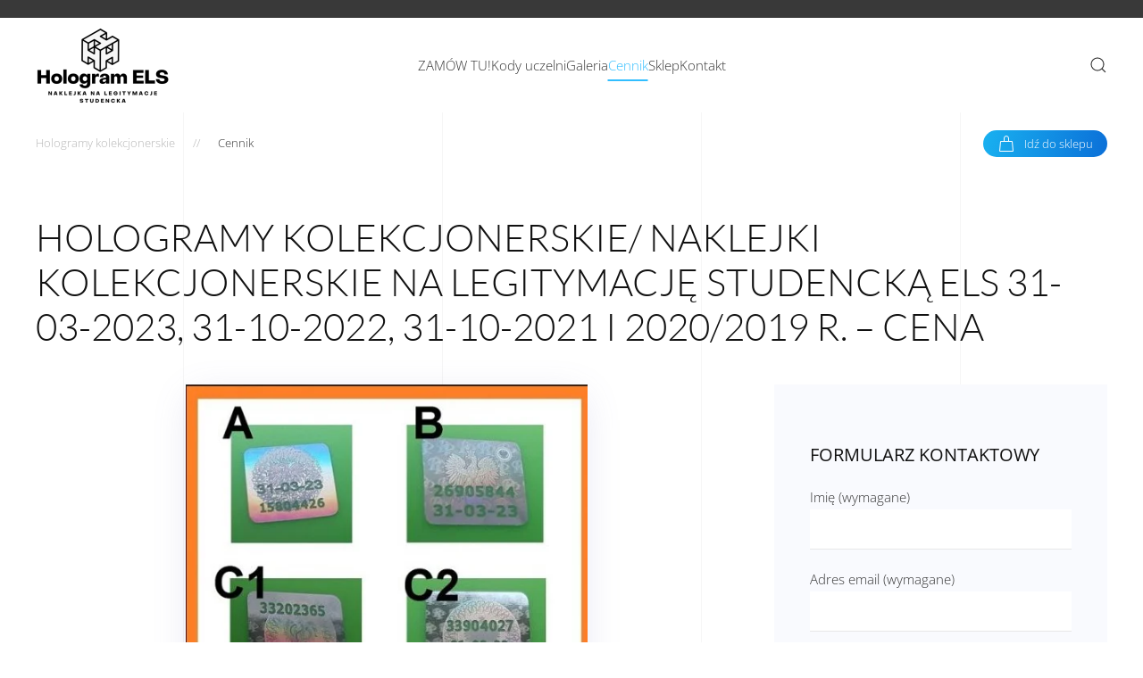

--- FILE ---
content_type: text/html; charset=UTF-8
request_url: https://naklejka-na-legitymacje-studencka.pl/cennik/
body_size: 15538
content:
<!DOCTYPE html>
<html lang="pl-PL">
    <head>
        <meta charset="UTF-8">
        <meta name="viewport" content="width=device-width, initial-scale=1">
        <link rel="icon" href="/wp-content/themes/yootheme/vendor/yootheme/theme-wordpress/assets/images/favicon.png" sizes="any">
                <link rel="apple-touch-icon" href="/wp-content/themes/yootheme/vendor/yootheme/theme-wordpress/assets/images/apple-touch-icon.png">
                <meta name='robots' content='noindex, nofollow' />

	<!-- This site is optimized with the Yoast SEO plugin v20.0 - https://yoast.com/wordpress/plugins/seo/ -->
	<title>🟢 Cennik - ile kosztuje naklejka na legitymację studencką?</title>
	<meta name="description" content="Naklejki ELS 31-03-23 na legitymacje studenckie z numerem seryjnym już do zamówienia.🟢 Odbiór osobisty Warszawa. Kurier: Łódź, Poznań, Wrocław, Katowice, Szczecin, Toruń. Odkryj oryginalne hologramy studenckie i załóż swoją kolekcję. Porównaj ceny na OLX, Allegro i Gumtree. Poczuj się jak student UW, UJ i innych uczelni!" />
	<meta property="og:locale" content="pl_PL" />
	<meta property="og:type" content="article" />
	<meta property="og:title" content="🟢 Cennik - ile kosztuje naklejka na legitymację studencką?" />
	<meta property="og:description" content="Naklejki ELS 31-03-23 na legitymacje studenckie z numerem seryjnym już do zamówienia.🟢 Odbiór osobisty Warszawa. Kurier: Łódź, Poznań, Wrocław, Katowice, Szczecin, Toruń. Odkryj oryginalne hologramy studenckie i załóż swoją kolekcję. Porównaj ceny na OLX, Allegro i Gumtree. Poczuj się jak student UW, UJ i innych uczelni!" />
	<meta property="og:url" content="https://naklejka-na-legitymacje-studencka.pl/cennik/" />
	<meta property="og:site_name" content="HOLOGRAMY KOLEKCJONERSKIE" />
	<meta property="article:modified_time" content="2023-01-28T10:56:40+00:00" />
	<meta name="twitter:card" content="summary_large_image" />
	<meta name="twitter:label1" content="Szacowany czas czytania" />
	<meta name="twitter:data1" content="4 minuty" />
	<script type="application/ld+json" class="yoast-schema-graph">{"@context":"https://schema.org","@graph":[{"@type":"WebPage","@id":"https://naklejka-na-legitymacje-studencka.pl/cennik/","url":"https://naklejka-na-legitymacje-studencka.pl/cennik/","name":"🟢 Cennik - ile kosztuje naklejka na legitymację studencką?","isPartOf":{"@id":"https://naklejka-na-legitymacje-studencka.pl/#website"},"datePublished":"2016-12-23T13:51:51+00:00","dateModified":"2023-01-28T10:56:40+00:00","description":"Naklejki ELS 31-03-23 na legitymacje studenckie z numerem seryjnym już do zamówienia.🟢 Odbiór osobisty Warszawa. Kurier: Łódź, Poznań, Wrocław, Katowice, Szczecin, Toruń. Odkryj oryginalne hologramy studenckie i załóż swoją kolekcję. Porównaj ceny na OLX, Allegro i Gumtree. Poczuj się jak student UW, UJ i innych uczelni!","breadcrumb":{"@id":"https://naklejka-na-legitymacje-studencka.pl/cennik/#breadcrumb"},"inLanguage":"pl-PL","potentialAction":[{"@type":"ReadAction","target":["https://naklejka-na-legitymacje-studencka.pl/cennik/"]}]},{"@type":"BreadcrumbList","@id":"https://naklejka-na-legitymacje-studencka.pl/cennik/#breadcrumb","itemListElement":[{"@type":"ListItem","position":1,"name":"Strona główna","item":"https://naklejka-na-legitymacje-studencka.pl/"},{"@type":"ListItem","position":2,"name":"Cennik"}]},{"@type":"WebSite","@id":"https://naklejka-na-legitymacje-studencka.pl/#website","url":"https://naklejka-na-legitymacje-studencka.pl/","name":"HOLOGRAMY KOLEKCJONERSKIE","description":"Na legitymacje","potentialAction":[{"@type":"SearchAction","target":{"@type":"EntryPoint","urlTemplate":"https://naklejka-na-legitymacje-studencka.pl/?s={search_term_string}"},"query-input":"required name=search_term_string"}],"inLanguage":"pl-PL"}]}</script>
	<!-- / Yoast SEO plugin. -->


<link rel="alternate" type="application/rss+xml" title="HOLOGRAMY KOLEKCJONERSKIE &raquo; Kanał z wpisami" href="https://naklejka-na-legitymacje-studencka.pl/feed/" />
<link rel="alternate" type="application/rss+xml" title="HOLOGRAMY KOLEKCJONERSKIE &raquo; Kanał z komentarzami" href="https://naklejka-na-legitymacje-studencka.pl/comments/feed/" />
<script type="text/javascript">
window._wpemojiSettings = {"baseUrl":"https:\/\/s.w.org\/images\/core\/emoji\/14.0.0\/72x72\/","ext":".png","svgUrl":"https:\/\/s.w.org\/images\/core\/emoji\/14.0.0\/svg\/","svgExt":".svg","source":{"concatemoji":"https:\/\/naklejka-na-legitymacje-studencka.pl\/wp-includes\/js\/wp-emoji-release.min.js?ver=6.1.9"}};
/*! This file is auto-generated */
!function(e,a,t){var n,r,o,i=a.createElement("canvas"),p=i.getContext&&i.getContext("2d");function s(e,t){var a=String.fromCharCode,e=(p.clearRect(0,0,i.width,i.height),p.fillText(a.apply(this,e),0,0),i.toDataURL());return p.clearRect(0,0,i.width,i.height),p.fillText(a.apply(this,t),0,0),e===i.toDataURL()}function c(e){var t=a.createElement("script");t.src=e,t.defer=t.type="text/javascript",a.getElementsByTagName("head")[0].appendChild(t)}for(o=Array("flag","emoji"),t.supports={everything:!0,everythingExceptFlag:!0},r=0;r<o.length;r++)t.supports[o[r]]=function(e){if(p&&p.fillText)switch(p.textBaseline="top",p.font="600 32px Arial",e){case"flag":return s([127987,65039,8205,9895,65039],[127987,65039,8203,9895,65039])?!1:!s([55356,56826,55356,56819],[55356,56826,8203,55356,56819])&&!s([55356,57332,56128,56423,56128,56418,56128,56421,56128,56430,56128,56423,56128,56447],[55356,57332,8203,56128,56423,8203,56128,56418,8203,56128,56421,8203,56128,56430,8203,56128,56423,8203,56128,56447]);case"emoji":return!s([129777,127995,8205,129778,127999],[129777,127995,8203,129778,127999])}return!1}(o[r]),t.supports.everything=t.supports.everything&&t.supports[o[r]],"flag"!==o[r]&&(t.supports.everythingExceptFlag=t.supports.everythingExceptFlag&&t.supports[o[r]]);t.supports.everythingExceptFlag=t.supports.everythingExceptFlag&&!t.supports.flag,t.DOMReady=!1,t.readyCallback=function(){t.DOMReady=!0},t.supports.everything||(n=function(){t.readyCallback()},a.addEventListener?(a.addEventListener("DOMContentLoaded",n,!1),e.addEventListener("load",n,!1)):(e.attachEvent("onload",n),a.attachEvent("onreadystatechange",function(){"complete"===a.readyState&&t.readyCallback()})),(e=t.source||{}).concatemoji?c(e.concatemoji):e.wpemoji&&e.twemoji&&(c(e.twemoji),c(e.wpemoji)))}(window,document,window._wpemojiSettings);
</script>
<style type="text/css">
img.wp-smiley,
img.emoji {
	display: inline !important;
	border: none !important;
	box-shadow: none !important;
	height: 1em !important;
	width: 1em !important;
	margin: 0 0.07em !important;
	vertical-align: -0.1em !important;
	background: none !important;
	padding: 0 !important;
}
</style>
	<link rel='stylesheet' id='wp-block-library-css' href='https://naklejka-na-legitymacje-studencka.pl/wp-includes/css/dist/block-library/style.min.css?ver=6.1.9' type='text/css' media='all' />
<link rel='stylesheet' id='a-z-listing-block-css' href='https://naklejka-na-legitymacje-studencka.pl/wp-content/plugins/a-z-listing/css/a-z-listing-default.css?ver=4.3.1' type='text/css' media='all' />
<link rel='stylesheet' id='wc-blocks-vendors-style-css' href='https://naklejka-na-legitymacje-studencka.pl/wp-content/plugins/woocommerce/packages/woocommerce-blocks/build/wc-blocks-vendors-style.css?ver=9.1.5' type='text/css' media='all' />
<link rel='stylesheet' id='wc-blocks-style-css' href='https://naklejka-na-legitymacje-studencka.pl/wp-content/plugins/woocommerce/packages/woocommerce-blocks/build/wc-blocks-style.css?ver=9.1.5' type='text/css' media='all' />
<link rel='stylesheet' id='classic-theme-styles-css' href='https://naklejka-na-legitymacje-studencka.pl/wp-includes/css/classic-themes.min.css?ver=1' type='text/css' media='all' />
<style id='global-styles-inline-css' type='text/css'>
body{--wp--preset--color--black: #000000;--wp--preset--color--cyan-bluish-gray: #abb8c3;--wp--preset--color--white: #ffffff;--wp--preset--color--pale-pink: #f78da7;--wp--preset--color--vivid-red: #cf2e2e;--wp--preset--color--luminous-vivid-orange: #ff6900;--wp--preset--color--luminous-vivid-amber: #fcb900;--wp--preset--color--light-green-cyan: #7bdcb5;--wp--preset--color--vivid-green-cyan: #00d084;--wp--preset--color--pale-cyan-blue: #8ed1fc;--wp--preset--color--vivid-cyan-blue: #0693e3;--wp--preset--color--vivid-purple: #9b51e0;--wp--preset--gradient--vivid-cyan-blue-to-vivid-purple: linear-gradient(135deg,rgba(6,147,227,1) 0%,rgb(155,81,224) 100%);--wp--preset--gradient--light-green-cyan-to-vivid-green-cyan: linear-gradient(135deg,rgb(122,220,180) 0%,rgb(0,208,130) 100%);--wp--preset--gradient--luminous-vivid-amber-to-luminous-vivid-orange: linear-gradient(135deg,rgba(252,185,0,1) 0%,rgba(255,105,0,1) 100%);--wp--preset--gradient--luminous-vivid-orange-to-vivid-red: linear-gradient(135deg,rgba(255,105,0,1) 0%,rgb(207,46,46) 100%);--wp--preset--gradient--very-light-gray-to-cyan-bluish-gray: linear-gradient(135deg,rgb(238,238,238) 0%,rgb(169,184,195) 100%);--wp--preset--gradient--cool-to-warm-spectrum: linear-gradient(135deg,rgb(74,234,220) 0%,rgb(151,120,209) 20%,rgb(207,42,186) 40%,rgb(238,44,130) 60%,rgb(251,105,98) 80%,rgb(254,248,76) 100%);--wp--preset--gradient--blush-light-purple: linear-gradient(135deg,rgb(255,206,236) 0%,rgb(152,150,240) 100%);--wp--preset--gradient--blush-bordeaux: linear-gradient(135deg,rgb(254,205,165) 0%,rgb(254,45,45) 50%,rgb(107,0,62) 100%);--wp--preset--gradient--luminous-dusk: linear-gradient(135deg,rgb(255,203,112) 0%,rgb(199,81,192) 50%,rgb(65,88,208) 100%);--wp--preset--gradient--pale-ocean: linear-gradient(135deg,rgb(255,245,203) 0%,rgb(182,227,212) 50%,rgb(51,167,181) 100%);--wp--preset--gradient--electric-grass: linear-gradient(135deg,rgb(202,248,128) 0%,rgb(113,206,126) 100%);--wp--preset--gradient--midnight: linear-gradient(135deg,rgb(2,3,129) 0%,rgb(40,116,252) 100%);--wp--preset--duotone--dark-grayscale: url('#wp-duotone-dark-grayscale');--wp--preset--duotone--grayscale: url('#wp-duotone-grayscale');--wp--preset--duotone--purple-yellow: url('#wp-duotone-purple-yellow');--wp--preset--duotone--blue-red: url('#wp-duotone-blue-red');--wp--preset--duotone--midnight: url('#wp-duotone-midnight');--wp--preset--duotone--magenta-yellow: url('#wp-duotone-magenta-yellow');--wp--preset--duotone--purple-green: url('#wp-duotone-purple-green');--wp--preset--duotone--blue-orange: url('#wp-duotone-blue-orange');--wp--preset--font-size--small: 13px;--wp--preset--font-size--medium: 20px;--wp--preset--font-size--large: 36px;--wp--preset--font-size--x-large: 42px;--wp--preset--spacing--20: 0.44rem;--wp--preset--spacing--30: 0.67rem;--wp--preset--spacing--40: 1rem;--wp--preset--spacing--50: 1.5rem;--wp--preset--spacing--60: 2.25rem;--wp--preset--spacing--70: 3.38rem;--wp--preset--spacing--80: 5.06rem;}:where(.is-layout-flex){gap: 0.5em;}body .is-layout-flow > .alignleft{float: left;margin-inline-start: 0;margin-inline-end: 2em;}body .is-layout-flow > .alignright{float: right;margin-inline-start: 2em;margin-inline-end: 0;}body .is-layout-flow > .aligncenter{margin-left: auto !important;margin-right: auto !important;}body .is-layout-constrained > .alignleft{float: left;margin-inline-start: 0;margin-inline-end: 2em;}body .is-layout-constrained > .alignright{float: right;margin-inline-start: 2em;margin-inline-end: 0;}body .is-layout-constrained > .aligncenter{margin-left: auto !important;margin-right: auto !important;}body .is-layout-constrained > :where(:not(.alignleft):not(.alignright):not(.alignfull)){max-width: var(--wp--style--global--content-size);margin-left: auto !important;margin-right: auto !important;}body .is-layout-constrained > .alignwide{max-width: var(--wp--style--global--wide-size);}body .is-layout-flex{display: flex;}body .is-layout-flex{flex-wrap: wrap;align-items: center;}body .is-layout-flex > *{margin: 0;}:where(.wp-block-columns.is-layout-flex){gap: 2em;}.has-black-color{color: var(--wp--preset--color--black) !important;}.has-cyan-bluish-gray-color{color: var(--wp--preset--color--cyan-bluish-gray) !important;}.has-white-color{color: var(--wp--preset--color--white) !important;}.has-pale-pink-color{color: var(--wp--preset--color--pale-pink) !important;}.has-vivid-red-color{color: var(--wp--preset--color--vivid-red) !important;}.has-luminous-vivid-orange-color{color: var(--wp--preset--color--luminous-vivid-orange) !important;}.has-luminous-vivid-amber-color{color: var(--wp--preset--color--luminous-vivid-amber) !important;}.has-light-green-cyan-color{color: var(--wp--preset--color--light-green-cyan) !important;}.has-vivid-green-cyan-color{color: var(--wp--preset--color--vivid-green-cyan) !important;}.has-pale-cyan-blue-color{color: var(--wp--preset--color--pale-cyan-blue) !important;}.has-vivid-cyan-blue-color{color: var(--wp--preset--color--vivid-cyan-blue) !important;}.has-vivid-purple-color{color: var(--wp--preset--color--vivid-purple) !important;}.has-black-background-color{background-color: var(--wp--preset--color--black) !important;}.has-cyan-bluish-gray-background-color{background-color: var(--wp--preset--color--cyan-bluish-gray) !important;}.has-white-background-color{background-color: var(--wp--preset--color--white) !important;}.has-pale-pink-background-color{background-color: var(--wp--preset--color--pale-pink) !important;}.has-vivid-red-background-color{background-color: var(--wp--preset--color--vivid-red) !important;}.has-luminous-vivid-orange-background-color{background-color: var(--wp--preset--color--luminous-vivid-orange) !important;}.has-luminous-vivid-amber-background-color{background-color: var(--wp--preset--color--luminous-vivid-amber) !important;}.has-light-green-cyan-background-color{background-color: var(--wp--preset--color--light-green-cyan) !important;}.has-vivid-green-cyan-background-color{background-color: var(--wp--preset--color--vivid-green-cyan) !important;}.has-pale-cyan-blue-background-color{background-color: var(--wp--preset--color--pale-cyan-blue) !important;}.has-vivid-cyan-blue-background-color{background-color: var(--wp--preset--color--vivid-cyan-blue) !important;}.has-vivid-purple-background-color{background-color: var(--wp--preset--color--vivid-purple) !important;}.has-black-border-color{border-color: var(--wp--preset--color--black) !important;}.has-cyan-bluish-gray-border-color{border-color: var(--wp--preset--color--cyan-bluish-gray) !important;}.has-white-border-color{border-color: var(--wp--preset--color--white) !important;}.has-pale-pink-border-color{border-color: var(--wp--preset--color--pale-pink) !important;}.has-vivid-red-border-color{border-color: var(--wp--preset--color--vivid-red) !important;}.has-luminous-vivid-orange-border-color{border-color: var(--wp--preset--color--luminous-vivid-orange) !important;}.has-luminous-vivid-amber-border-color{border-color: var(--wp--preset--color--luminous-vivid-amber) !important;}.has-light-green-cyan-border-color{border-color: var(--wp--preset--color--light-green-cyan) !important;}.has-vivid-green-cyan-border-color{border-color: var(--wp--preset--color--vivid-green-cyan) !important;}.has-pale-cyan-blue-border-color{border-color: var(--wp--preset--color--pale-cyan-blue) !important;}.has-vivid-cyan-blue-border-color{border-color: var(--wp--preset--color--vivid-cyan-blue) !important;}.has-vivid-purple-border-color{border-color: var(--wp--preset--color--vivid-purple) !important;}.has-vivid-cyan-blue-to-vivid-purple-gradient-background{background: var(--wp--preset--gradient--vivid-cyan-blue-to-vivid-purple) !important;}.has-light-green-cyan-to-vivid-green-cyan-gradient-background{background: var(--wp--preset--gradient--light-green-cyan-to-vivid-green-cyan) !important;}.has-luminous-vivid-amber-to-luminous-vivid-orange-gradient-background{background: var(--wp--preset--gradient--luminous-vivid-amber-to-luminous-vivid-orange) !important;}.has-luminous-vivid-orange-to-vivid-red-gradient-background{background: var(--wp--preset--gradient--luminous-vivid-orange-to-vivid-red) !important;}.has-very-light-gray-to-cyan-bluish-gray-gradient-background{background: var(--wp--preset--gradient--very-light-gray-to-cyan-bluish-gray) !important;}.has-cool-to-warm-spectrum-gradient-background{background: var(--wp--preset--gradient--cool-to-warm-spectrum) !important;}.has-blush-light-purple-gradient-background{background: var(--wp--preset--gradient--blush-light-purple) !important;}.has-blush-bordeaux-gradient-background{background: var(--wp--preset--gradient--blush-bordeaux) !important;}.has-luminous-dusk-gradient-background{background: var(--wp--preset--gradient--luminous-dusk) !important;}.has-pale-ocean-gradient-background{background: var(--wp--preset--gradient--pale-ocean) !important;}.has-electric-grass-gradient-background{background: var(--wp--preset--gradient--electric-grass) !important;}.has-midnight-gradient-background{background: var(--wp--preset--gradient--midnight) !important;}.has-small-font-size{font-size: var(--wp--preset--font-size--small) !important;}.has-medium-font-size{font-size: var(--wp--preset--font-size--medium) !important;}.has-large-font-size{font-size: var(--wp--preset--font-size--large) !important;}.has-x-large-font-size{font-size: var(--wp--preset--font-size--x-large) !important;}
.wp-block-navigation a:where(:not(.wp-element-button)){color: inherit;}
:where(.wp-block-columns.is-layout-flex){gap: 2em;}
.wp-block-pullquote{font-size: 1.5em;line-height: 1.6;}
</style>
<link rel='stylesheet' id='contact-form-7-css' href='https://naklejka-na-legitymacje-studencka.pl/wp-content/plugins/contact-form-7/includes/css/styles.css?ver=5.7.2' type='text/css' media='all' />
<style id='woocommerce-inline-inline-css' type='text/css'>
.woocommerce form .form-row .required { visibility: visible; }
</style>
<link rel='stylesheet' id='wcpa-datetime-css' href='https://naklejka-na-legitymacje-studencka.pl/wp-content/plugins/woo-custom-product-addons-pro/assets/plugins/datetimepicker/jquery.datetimepicker.min.css?ver=4.2.1' type='text/css' media='all' />
<link rel='stylesheet' id='wcpa-colorpicker-css' href='https://naklejka-na-legitymacje-studencka.pl/wp-content/plugins/woo-custom-product-addons-pro/assets/plugins/spectrum/spectrum.min.css?ver=4.2.1' type='text/css' media='all' />
<link rel='stylesheet' id='wcpa-frontend-css' href='https://naklejka-na-legitymacje-studencka.pl/wp-content/plugins/woo-custom-product-addons-pro/assets/css/frontend.min.css?ver=4.2.1' type='text/css' media='all' />
<link rel='stylesheet' id='woo-variation-swatches-css' href='https://naklejka-na-legitymacje-studencka.pl/wp-content/plugins/woo-variation-swatches/assets/css/frontend.min.css?ver=1674830658' type='text/css' media='all' />
<style id='woo-variation-swatches-inline-css' type='text/css'>
:root {
--wvs-tick:url("data:image/svg+xml;utf8,%3Csvg filter='drop-shadow(0px 0px 2px rgb(0 0 0 / .8))' xmlns='http://www.w3.org/2000/svg'  viewBox='0 0 30 30'%3E%3Cpath fill='none' stroke='%23ffffff' stroke-linecap='round' stroke-linejoin='round' stroke-width='4' d='M4 16L11 23 27 7'/%3E%3C/svg%3E");

--wvs-cross:url("data:image/svg+xml;utf8,%3Csvg filter='drop-shadow(0px 0px 5px rgb(255 255 255 / .6))' xmlns='http://www.w3.org/2000/svg' width='72px' height='72px' viewBox='0 0 24 24'%3E%3Cpath fill='none' stroke='%23ff0000' stroke-linecap='round' stroke-width='0.6' d='M5 5L19 19M19 5L5 19'/%3E%3C/svg%3E");
--wvs-position:flex-start;
--wvs-single-product-large-item-width:40px;
--wvs-single-product-large-item-height:40px;
--wvs-single-product-large-item-font-size:16px;
--wvs-single-product-item-width:80px;
--wvs-single-product-item-height:80px;
--wvs-single-product-item-font-size:16px;
--wvs-archive-product-item-width:30px;
--wvs-archive-product-item-height:30px;
--wvs-archive-product-item-font-size:16px;
--wvs-tooltip-background-color:#333333;
--wvs-tooltip-text-color:#FFFFFF;
--wvs-item-box-shadow:0 0 0 1px #a8a8a8;
--wvs-item-background-color:#FFFFFF;
--wvs-item-text-color:#000000;
--wvs-hover-item-box-shadow:0 0 0 3px #DDDDDD;
--wvs-hover-item-background-color:#FFFFFF;
--wvs-hover-item-text-color:#000000;
--wvs-selected-item-box-shadow:0 0 0 2px #000000;
--wvs-selected-item-background-color:#FFFFFF;
--wvs-selected-item-text-color:#000000}
</style>
<link rel='stylesheet' id='dashicons-css' href='https://naklejka-na-legitymacje-studencka.pl/wp-includes/css/dashicons.min.css?ver=6.1.9' type='text/css' media='all' />
<link rel='stylesheet' id='a-z-listing-css' href='https://naklejka-na-legitymacje-studencka.pl/wp-content/plugins/a-z-listing/css/a-z-listing-default.css?ver=4.3.1' type='text/css' media='all' />
<link href="https://naklejka-na-legitymacje-studencka.pl/wp-content/themes/yootheme/css/theme.1.css?ver=1674903688" rel="stylesheet">
<script type='text/javascript' src='https://naklejka-na-legitymacje-studencka.pl/wp-includes/js/jquery/jquery.min.js?ver=3.6.1' id='jquery-core-js'></script>
<script type='text/javascript' src='https://naklejka-na-legitymacje-studencka.pl/wp-includes/js/jquery/jquery-migrate.min.js?ver=3.3.2' id='jquery-migrate-js'></script>
<link rel="https://api.w.org/" href="https://naklejka-na-legitymacje-studencka.pl/wp-json/" /><link rel="alternate" type="application/json" href="https://naklejka-na-legitymacje-studencka.pl/wp-json/wp/v2/pages/39" /><link rel="EditURI" type="application/rsd+xml" title="RSD" href="https://naklejka-na-legitymacje-studencka.pl/xmlrpc.php?rsd" />
<link rel="wlwmanifest" type="application/wlwmanifest+xml" href="https://naklejka-na-legitymacje-studencka.pl/wp-includes/wlwmanifest.xml" />
<meta name="generator" content="WordPress 6.1.9" />
<meta name="generator" content="WooCommerce 7.3.0" />
<link rel='shortlink' href='https://naklejka-na-legitymacje-studencka.pl/?p=39' />
<link rel="alternate" type="application/json+oembed" href="https://naklejka-na-legitymacje-studencka.pl/wp-json/oembed/1.0/embed?url=https%3A%2F%2Fnaklejka-na-legitymacje-studencka.pl%2Fcennik%2F" />
<link rel="alternate" type="text/xml+oembed" href="https://naklejka-na-legitymacje-studencka.pl/wp-json/oembed/1.0/embed?url=https%3A%2F%2Fnaklejka-na-legitymacje-studencka.pl%2Fcennik%2F&#038;format=xml" />
	<noscript><style>.woocommerce-product-gallery{ opacity: 1 !important; }</style></noscript>
	<script src="https://naklejka-na-legitymacje-studencka.pl/wp-content/themes/yootheme/vendor/assets/uikit/dist/js/uikit.min.js?ver=3.0.21"></script>
<script src="https://naklejka-na-legitymacje-studencka.pl/wp-content/themes/yootheme/vendor/assets/uikit/dist/js/uikit-icons-sonic.min.js?ver=3.0.21"></script>
<script src="https://naklejka-na-legitymacje-studencka.pl/wp-content/themes/yootheme/js/theme.js?ver=3.0.21"></script>
<script>var $theme = {};</script>
    </head>
    <body class="page-template-default page page-id-39 theme-yootheme woocommerce-no-js woo-variation-swatches wvs-behavior-blur wvs-theme-yootheme wvs-show-label wvs-tooltip">
        <svg xmlns="http://www.w3.org/2000/svg" viewBox="0 0 0 0" width="0" height="0" focusable="false" role="none" style="visibility: hidden; position: absolute; left: -9999px; overflow: hidden;" ><defs><filter id="wp-duotone-dark-grayscale"><feColorMatrix color-interpolation-filters="sRGB" type="matrix" values=" .299 .587 .114 0 0 .299 .587 .114 0 0 .299 .587 .114 0 0 .299 .587 .114 0 0 " /><feComponentTransfer color-interpolation-filters="sRGB" ><feFuncR type="table" tableValues="0 0.49803921568627" /><feFuncG type="table" tableValues="0 0.49803921568627" /><feFuncB type="table" tableValues="0 0.49803921568627" /><feFuncA type="table" tableValues="1 1" /></feComponentTransfer><feComposite in2="SourceGraphic" operator="in" /></filter></defs></svg><svg xmlns="http://www.w3.org/2000/svg" viewBox="0 0 0 0" width="0" height="0" focusable="false" role="none" style="visibility: hidden; position: absolute; left: -9999px; overflow: hidden;" ><defs><filter id="wp-duotone-grayscale"><feColorMatrix color-interpolation-filters="sRGB" type="matrix" values=" .299 .587 .114 0 0 .299 .587 .114 0 0 .299 .587 .114 0 0 .299 .587 .114 0 0 " /><feComponentTransfer color-interpolation-filters="sRGB" ><feFuncR type="table" tableValues="0 1" /><feFuncG type="table" tableValues="0 1" /><feFuncB type="table" tableValues="0 1" /><feFuncA type="table" tableValues="1 1" /></feComponentTransfer><feComposite in2="SourceGraphic" operator="in" /></filter></defs></svg><svg xmlns="http://www.w3.org/2000/svg" viewBox="0 0 0 0" width="0" height="0" focusable="false" role="none" style="visibility: hidden; position: absolute; left: -9999px; overflow: hidden;" ><defs><filter id="wp-duotone-purple-yellow"><feColorMatrix color-interpolation-filters="sRGB" type="matrix" values=" .299 .587 .114 0 0 .299 .587 .114 0 0 .299 .587 .114 0 0 .299 .587 .114 0 0 " /><feComponentTransfer color-interpolation-filters="sRGB" ><feFuncR type="table" tableValues="0.54901960784314 0.98823529411765" /><feFuncG type="table" tableValues="0 1" /><feFuncB type="table" tableValues="0.71764705882353 0.25490196078431" /><feFuncA type="table" tableValues="1 1" /></feComponentTransfer><feComposite in2="SourceGraphic" operator="in" /></filter></defs></svg><svg xmlns="http://www.w3.org/2000/svg" viewBox="0 0 0 0" width="0" height="0" focusable="false" role="none" style="visibility: hidden; position: absolute; left: -9999px; overflow: hidden;" ><defs><filter id="wp-duotone-blue-red"><feColorMatrix color-interpolation-filters="sRGB" type="matrix" values=" .299 .587 .114 0 0 .299 .587 .114 0 0 .299 .587 .114 0 0 .299 .587 .114 0 0 " /><feComponentTransfer color-interpolation-filters="sRGB" ><feFuncR type="table" tableValues="0 1" /><feFuncG type="table" tableValues="0 0.27843137254902" /><feFuncB type="table" tableValues="0.5921568627451 0.27843137254902" /><feFuncA type="table" tableValues="1 1" /></feComponentTransfer><feComposite in2="SourceGraphic" operator="in" /></filter></defs></svg><svg xmlns="http://www.w3.org/2000/svg" viewBox="0 0 0 0" width="0" height="0" focusable="false" role="none" style="visibility: hidden; position: absolute; left: -9999px; overflow: hidden;" ><defs><filter id="wp-duotone-midnight"><feColorMatrix color-interpolation-filters="sRGB" type="matrix" values=" .299 .587 .114 0 0 .299 .587 .114 0 0 .299 .587 .114 0 0 .299 .587 .114 0 0 " /><feComponentTransfer color-interpolation-filters="sRGB" ><feFuncR type="table" tableValues="0 0" /><feFuncG type="table" tableValues="0 0.64705882352941" /><feFuncB type="table" tableValues="0 1" /><feFuncA type="table" tableValues="1 1" /></feComponentTransfer><feComposite in2="SourceGraphic" operator="in" /></filter></defs></svg><svg xmlns="http://www.w3.org/2000/svg" viewBox="0 0 0 0" width="0" height="0" focusable="false" role="none" style="visibility: hidden; position: absolute; left: -9999px; overflow: hidden;" ><defs><filter id="wp-duotone-magenta-yellow"><feColorMatrix color-interpolation-filters="sRGB" type="matrix" values=" .299 .587 .114 0 0 .299 .587 .114 0 0 .299 .587 .114 0 0 .299 .587 .114 0 0 " /><feComponentTransfer color-interpolation-filters="sRGB" ><feFuncR type="table" tableValues="0.78039215686275 1" /><feFuncG type="table" tableValues="0 0.94901960784314" /><feFuncB type="table" tableValues="0.35294117647059 0.47058823529412" /><feFuncA type="table" tableValues="1 1" /></feComponentTransfer><feComposite in2="SourceGraphic" operator="in" /></filter></defs></svg><svg xmlns="http://www.w3.org/2000/svg" viewBox="0 0 0 0" width="0" height="0" focusable="false" role="none" style="visibility: hidden; position: absolute; left: -9999px; overflow: hidden;" ><defs><filter id="wp-duotone-purple-green"><feColorMatrix color-interpolation-filters="sRGB" type="matrix" values=" .299 .587 .114 0 0 .299 .587 .114 0 0 .299 .587 .114 0 0 .299 .587 .114 0 0 " /><feComponentTransfer color-interpolation-filters="sRGB" ><feFuncR type="table" tableValues="0.65098039215686 0.40392156862745" /><feFuncG type="table" tableValues="0 1" /><feFuncB type="table" tableValues="0.44705882352941 0.4" /><feFuncA type="table" tableValues="1 1" /></feComponentTransfer><feComposite in2="SourceGraphic" operator="in" /></filter></defs></svg><svg xmlns="http://www.w3.org/2000/svg" viewBox="0 0 0 0" width="0" height="0" focusable="false" role="none" style="visibility: hidden; position: absolute; left: -9999px; overflow: hidden;" ><defs><filter id="wp-duotone-blue-orange"><feColorMatrix color-interpolation-filters="sRGB" type="matrix" values=" .299 .587 .114 0 0 .299 .587 .114 0 0 .299 .587 .114 0 0 .299 .587 .114 0 0 " /><feComponentTransfer color-interpolation-filters="sRGB" ><feFuncR type="table" tableValues="0.098039215686275 1" /><feFuncG type="table" tableValues="0 0.66274509803922" /><feFuncB type="table" tableValues="0.84705882352941 0.41960784313725" /><feFuncA type="table" tableValues="1 1" /></feComponentTransfer><feComposite in2="SourceGraphic" operator="in" /></filter></defs></svg>
        
        
        <div class="tm-page">

                        


<div class="tm-header-mobile uk-hidden@l">


    
        <div class="uk-navbar-container">

            <div class="uk-container uk-container-expand">
                <nav class="uk-navbar" uk-navbar="{&quot;container&quot;:&quot;.tm-header-mobile&quot;}">

                                        <div class="uk-navbar-left">

                                                    <a href="https://naklejka-na-legitymacje-studencka.pl/" aria-label="Back to home" class="uk-logo uk-navbar-item">
    <picture>
<source type="image/webp" srcset="/wp-content/themes/yootheme/cache/28/naklejka-Hologram-ELS-2805c5ab.webp 150w, /wp-content/themes/yootheme/cache/ea/naklejka-Hologram-ELS-eabea370.webp 300w" sizes="(min-width: 150px) 150px">
<img alt="HOLOGRAMY KOLEKCJONERSKIE" loading="eager" src="/wp-content/themes/yootheme/cache/0d/naklejka-Hologram-ELS-0d492573.png" width="150" height="90">
</picture></a>                        
                        
                    </div>
                    
                    
                                        <div class="uk-navbar-right">

                                                                            
                        <a uk-toggle aria-label="Open Menu" href="#tm-dialog-mobile" class="uk-navbar-toggle">

        
        <div uk-navbar-toggle-icon></div>

        
    </a>
                    </div>
                    
                </nav>
            </div>

        </div>

    




        <div id="tm-dialog-mobile" uk-offcanvas="container: true; overlay: true" mode="slide" flip>
        <div class="uk-offcanvas-bar uk-flex uk-flex-column">

                        <button class="uk-offcanvas-close uk-close-large" type="button" uk-close uk-toggle="cls: uk-close-large; mode: media; media: @s"></button>
            
                        <div class="uk-margin-auto-bottom">
                
<div class="uk-grid uk-child-width-1-1" uk-grid>    <div>
<div class="uk-panel widget widget_search" id="search-3">

    
    

    <form id="search-e670" action="https://naklejka-na-legitymacje-studencka.pl" method="get" role="search" class="uk-search uk-search-default uk-width-1-1"><span uk-search-icon></span><input name="s" placeholder="Szukaj" required type="search" class="uk-search-input"></form>






</div>
</div>    <div>
<div class="uk-panel widget widget_nav_menu" id="nav_menu-5">

    
    
<ul class="uk-nav uk-nav-default">
    
	<li class="menu-item menu-item-type-custom menu-item-object-custom"><a href="https://sklep-hologramykolekcjonerskie.com/"> ZAMÓW TU!</a></li>
	<li class="menu-item menu-item-type-post_type menu-item-object-page"><a href="https://naklejka-na-legitymacje-studencka.pl/jaki-numer-seryjny-uczelni-wybrac-hologramie-kolekcjonerskim/"> Kody uczelni</a></li>
	<li class="menu-item menu-item-type-post_type menu-item-object-page"><a href="https://naklejka-na-legitymacje-studencka.pl/hologramy-kolekcjonerskie-galeria/"> Galeria</a></li>
	<li class="menu-item menu-item-type-post_type menu-item-object-page current-menu-item page_item page-item-39 current_page_item uk-active"><a href="https://naklejka-na-legitymacje-studencka.pl/cennik/"> Cennik</a></li>
	<li class="menu-item menu-item-type-post_type menu-item-object-page menu-item-has-children uk-parent"><a href="https://naklejka-na-legitymacje-studencka.pl/sklep/"> Sklep</a>
	<ul class="uk-nav-sub">

		<li class="menu-item menu-item-type-post_type menu-item-object-page"><a href="https://naklejka-na-legitymacje-studencka.pl/sklep/koszyk/"> Koszyk <span data-cart-brackets></span></a></li>
		<li class="menu-item menu-item-type-post_type menu-item-object-page"><a href="https://naklejka-na-legitymacje-studencka.pl/zamowienie/"> Zamówienie</a></li>
		<li class="menu-item menu-item-type-post_type menu-item-object-page"><a href="https://naklejka-na-legitymacje-studencka.pl/moje-konto/"> Moje konto</a></li></ul></li>
	<li class="menu-item menu-item-type-post_type menu-item-object-page"><a href="https://naklejka-na-legitymacje-studencka.pl/kontakt/"> Kontakt</a></li></ul>

</div>
</div></div>            </div>
            
            
        </div>
    </div>
    
    
    

</div>



<div class="tm-toolbar tm-toolbar-default uk-visible@l">
    <div class="uk-container uk-flex uk-flex-middle">

        
                <div class="uk-margin-auto-left">
            <div class="uk-grid-medium uk-child-width-auto uk-flex-middle" uk-grid="margin: uk-margin-small-top">
                <div>
<div class="uk-panel widget widget_builderwidget" id="builderwidget-3">

    
    <!-- Builder #builderwidget-3 -->
</div>
</div>            </div>
        </div>
        
    </div>
</div>

<div class="tm-header uk-visible@l" uk-header>



    
        <div class="uk-navbar-container">

            <div class="uk-container">
                <nav class="uk-navbar" uk-navbar="{&quot;align&quot;:&quot;left&quot;,&quot;container&quot;:&quot;.tm-header&quot;,&quot;boundary&quot;:&quot;.tm-header .uk-navbar-container&quot;}">

                                        <div class="uk-navbar-left">

                                                    <a href="https://naklejka-na-legitymacje-studencka.pl/" aria-label="Back to home" class="uk-logo uk-navbar-item">
    <picture>
<source type="image/webp" srcset="/wp-content/themes/yootheme/cache/42/naklejka-Hologram-ELS-42eeb90e.webp 150w, /wp-content/themes/yootheme/cache/ea/naklejka-Hologram-ELS-eabea370.webp 300w" sizes="(min-width: 150px) 150px">
<img alt="HOLOGRAMY KOLEKCJONERSKIE" loading="eager" src="/wp-content/themes/yootheme/cache/61/naklejka-Hologram-ELS-61dcc1bc.png" width="150" height="90">
</picture></a>                        
                        
                        
                    </div>
                    
                                        <div class="uk-navbar-center">

                        
                                                    
<ul class="uk-navbar-nav">
    
	<li class="menu-item menu-item-type-custom menu-item-object-custom"><a href="https://sklep-hologramykolekcjonerskie.com/"> ZAMÓW TU!</a></li>
	<li class="menu-item menu-item-type-post_type menu-item-object-page"><a href="https://naklejka-na-legitymacje-studencka.pl/jaki-numer-seryjny-uczelni-wybrac-hologramie-kolekcjonerskim/"> Kody uczelni</a></li>
	<li class="menu-item menu-item-type-post_type menu-item-object-page"><a href="https://naklejka-na-legitymacje-studencka.pl/hologramy-kolekcjonerskie-galeria/"> Galeria</a></li>
	<li class="menu-item menu-item-type-post_type menu-item-object-page current-menu-item page_item page-item-39 current_page_item uk-active"><a href="https://naklejka-na-legitymacje-studencka.pl/cennik/"> Cennik</a></li>
	<li class="menu-item menu-item-type-post_type menu-item-object-page menu-item-has-children uk-parent"><a href="https://naklejka-na-legitymacje-studencka.pl/sklep/"> Sklep</a>
	<div class="uk-navbar-dropdown"><div class="uk-navbar-dropdown-grid uk-child-width-1-1" uk-grid><div><ul class="uk-nav uk-navbar-dropdown-nav">

		<li class="menu-item menu-item-type-post_type menu-item-object-page"><a href="https://naklejka-na-legitymacje-studencka.pl/sklep/koszyk/"> Koszyk <span data-cart-brackets></span></a></li>
		<li class="menu-item menu-item-type-post_type menu-item-object-page"><a href="https://naklejka-na-legitymacje-studencka.pl/zamowienie/"> Zamówienie</a></li>
		<li class="menu-item menu-item-type-post_type menu-item-object-page"><a href="https://naklejka-na-legitymacje-studencka.pl/moje-konto/"> Moje konto</a></li></ul></div></div></div></li>
	<li class="menu-item menu-item-type-post_type menu-item-object-page"><a href="https://naklejka-na-legitymacje-studencka.pl/kontakt/"> Kontakt</a></li></ul>
                        
                    </div>
                    
                                        <div class="uk-navbar-right">

                        
                                                    

    <a class="uk-navbar-toggle" href="#search-1940-modal" uk-search-icon uk-toggle></a>

    <div id="search-1940-modal" class="uk-modal-full" uk-modal="container: true">
        <div class="uk-modal-dialog uk-flex uk-flex-center uk-flex-middle" uk-height-viewport>
            <button class="uk-modal-close-full uk-close-large" type="button" uk-close uk-toggle="cls: uk-modal-close-full uk-close-large uk-modal-close-default; mode: media; media: @s"></button>
            <div class="uk-search uk-search-large">
                <form id="search-1940" action="https://naklejka-na-legitymacje-studencka.pl" method="get" role="search" class="uk-search uk-search-large"><input name="s" placeholder="Szukaj" required type="search" class="uk-search-input uk-text-center" autofocus></form>            </div>
        </div>
    </div>






                        
                    </div>
                    
                </nav>
            </div>

        </div>

    







</div>

            
            <!-- Builder #builderwidget-7 -->
<div class="breadcrumb uk-section-default uk-section uk-section-xsmall uk-padding-remove-bottom">
    
        
        
        
            
                                <div class="uk-container">                
                    
                    <div class="tm-grid-expand uk-grid-margin" uk-grid>
<div class="uk-width-2-3@m">
    
        
            
            
            
                
                    

    <div class="uk-margin-remove-vertical">
        <ul class="uk-breadcrumb uk-margin-remove-bottom">
        
                            <li><a href="https://naklejka-na-legitymacje-studencka.pl">Hologramy kolekcjonerskie</a></li>
            
        
                            <li><span>Cennik</span></li>
            
        
        </ul>
    </div>

                
            
        
    
</div>

<div class="uk-width-1-3@m">
    
        
            
            
            
                
                    
<div class="uk-margin uk-text-right@m uk-text-left">
    
    
        
        
<a class="el-content uk-button uk-button-primary uk-button-small uk-flex-inline uk-flex-center uk-flex-middle" href="/sklep/">
        <span class="uk-margin-small-right" uk-icon="bag"></span>    
        Idź do sklepu    
    
</a>


        
    
    
</div>

                
            
        
    
</div>
</div>
                                </div>
                
            
        
    
</div>

            <!-- Builder #page -->
<div class="uk-section-default uk-section">
    
        
        
        
            
                                <div class="uk-container">                
                    
                    <div class="tm-grid-expand uk-child-width-1-1 uk-grid-margin" uk-grid>
<div class="uk-width-1-1">
    
        
            
            
            
                
                    
<h1>        Hologramy kolekcjonerskie/ naklejki kolekcjonerskie na legitymację studencką ELS 31-03-2023, 31-10-2022, 31-10-2021 i 2020/2019 r. – cena    </h1>
                
            
        
    
</div>
</div><div class="tm-grid-expand uk-grid-margin" uk-grid>
<div class="uk-width-2-3@m">
    
        
            
            
            
                
                    
<div class="uk-card uk-card-default uk-card-small uk-margin-remove-first-child uk-margin uk-width-large uk-margin-auto uk-text-center">
    
                <div class="uk-card-media-top"><picture>
<source type="image/webp" srcset="/wp-content/themes/yootheme/cache/d3/hologramy-kolekcjonerskie-na-legitymacje-naklejka-31-03-2023-d37d963e.webp 500w" sizes="(min-width: 500px) 500px">
<img decoding="async" src="/wp-content/themes/yootheme/cache/0b/hologramy-kolekcjonerskie-na-legitymacje-naklejka-31-03-2023-0bbb64c5.jpeg" width="500" height="455" class="el-image" alt loading="lazy">
</picture></div>        
                    <div class="uk-card-body uk-margin-remove-first-child">

        
        
                <div class="el-meta uk-text-meta uk-margin-top">Hologramy na legitymacje, naklejka na legitymacje 31-03-2023</div>        
    
        
        
        
        
        
</div>        
        
    
</div>
<div class="uk-card uk-card-default uk-card-small uk-margin-remove-first-child uk-margin uk-width-large uk-margin-auto uk-text-center">
    
                <div class="uk-card-media-top"><picture>
<source type="image/webp" srcset="/wp-content/themes/yootheme/cache/6a/Legitymacja-studencka-ELS-Hologramy-Kolekcjonerskie-na-legitymacje-31-10-22-6a166429.webp 500w, /wp-content/themes/yootheme/cache/4a/Legitymacja-studencka-ELS-Hologramy-Kolekcjonerskie-na-legitymacje-31-10-22-4a7277b9.webp 610w" sizes="(min-width: 500px) 500px">
<img decoding="async" src="/wp-content/themes/yootheme/cache/26/Legitymacja-studencka-ELS-Hologramy-Kolekcjonerskie-na-legitymacje-31-10-22-26177d52.jpeg" width="500" height="455" class="el-image" alt="Legitymacja studencka ELS - Hologramy Kolekcjonerskie na legitymacje 31-10-22" loading="lazy">
</picture></div>        
                    <div class="uk-card-body uk-margin-remove-first-child">

        
        
                <div class="el-meta uk-text-meta uk-margin-top">Legitymacja studencka ELS &#8211; Hologramy Kolekcjonerskie na legitymacje 31-10-22</div>        
    
        
        
        
        
        
</div>        
        
    
</div>
<div class="uk-margin uk-text-center">
    <div class="uk-child-width-1-1 uk-grid-match" uk-grid>        <div>
<a class="el-item uk-margin-auto uk-width-medium uk-card uk-card-default uk-card-small uk-card-hover uk-card-body uk-margin-remove-first-child uk-link-toggle uk-display-block" href="https://sklep-hologramykolekcjonerskie.com/" aria-label="ZAMÓW TUTAJ">
    
                <span class="el-image" uk-icon="icon: cart; width: 80; height: 80;"></span>        
                    

        
                <h3 class="el-title uk-card-title uk-margin-top uk-margin-remove-bottom">                        ZAMÓW TUTAJ                    </h3>        
        
    
        
        
        
        
        
        
        
    
</a></div>
        </div>

</div>

<div class="uk-card uk-card-default uk-card-small uk-margin-remove-first-child uk-margin uk-width-large uk-margin-auto uk-text-center">
    
                <div class="uk-card-media-top"><picture>
<source type="image/webp" srcset="/wp-content/themes/yootheme/cache/a1/hologramy-legitymacja-studencka-kolekcjonerskie-31-03-2022-els-wzory-a12ffd53.webp 768w, /wp-content/themes/yootheme/cache/ec/hologramy-legitymacja-studencka-kolekcjonerskie-31-03-2022-els-wzory-ecbda451.webp 984w, /wp-content/themes/yootheme/cache/08/hologramy-legitymacja-studencka-kolekcjonerskie-31-03-2022-els-wzory-089bfaed.webp 985w" sizes="(min-width: 985px) 985px">
<img decoding="async" src="/wp-content/themes/yootheme/cache/92/hologramy-legitymacja-studencka-kolekcjonerskie-31-03-2022-els-wzory-92871e01.jpeg" width="985" height="534" class="el-image" alt="Hologramy na legitymacje kolekcjonerskie els 31-03-2022" loading="lazy">
</picture></div>        
                    <div class="uk-card-body uk-margin-remove-first-child">

        
        
                <div class="el-meta uk-text-meta uk-margin-top">Hologramy na legitymacje kolekcjonerskie els 31-03-2022</div>        
    
        
        
        
        
        
</div>        
        
    
</div>
<div class="uk-card uk-card-default uk-margin-remove-first-child uk-margin uk-width-large uk-margin-auto uk-text-center">
    
                <div class="uk-card-media-top"><picture>
<source type="image/webp" srcset="/wp-content/themes/yootheme/cache/53/hologramy-kolekcjonerskie-rozne-wzory-legitymacja-studencka-els-31-10-2021-5313ae9f.webp 509w" sizes="(min-width: 509px) 509px">
<img decoding="async" src="/wp-content/themes/yootheme/cache/fd/hologramy-kolekcjonerskie-rozne-wzory-legitymacja-studencka-els-31-10-2021-fd150508.jpeg" width="509" height="274" class="el-image" alt="Hologramy na legitymacje kolekcjonerskie els 31-03-2022" loading="lazy">
</picture></div>        
                    

        
        
        
    
        
        
        
        
        
        
        
    
</div><div class="uk-panel uk-margin"><p><strong>ologramy kolekcjonerskie – ceny naklejek z najnowszej edycji:</strong></p>
<p><strong>31-03-23</strong> <strong>r.</strong>   –   cena<span> </span><strong><span>120zł</span></strong>/sztuka (+<span> </span><strong><span>20zł</span><span> </span></strong>wysyłka kurierem za pobraniem, +<span> </span><strong><span>15zł </span></strong>paczkomat)</p>
<p></p>
<p><span>OFERTA SPECJALNA:</span></p>
<p><strong>31-10-22 r. + 31-03-23</strong> r.   –  cena<span> </span><strong><span>190zł</span></strong>/pakiet</p>
<p></p>
<p><strong>Hologramy kolekcjonerskie – ceny naklejek z poprzednich edycji:</strong></p>
<p><strong>31-10-22 r.</strong>    –  cena <span>70zł</span>/sztuka (+koszt przesyłki)</p>
<p><strong>31-03-22 r. </strong><span> </span>–   cena<span> </span><span>40zł</span>/sztuka (+koszt przesyłki)</p>
<p><em>*starsze daty – proszę o kontakt mailowy</em></p>
<p>Przy większej ilości zamówień – cena za hologramy kolekcjonerskie ustalana jest indywidualnie.</p>
<p></p>
<p>Przesyłka kurierska w ciągu<span> </span><strong>24h</strong><span> </span>od złożenia zamówienia.</p>
<p>Odbiór osobisty –<span> </span><strong>Warszawa</strong>.</p>
<p></p>
<p>Hologramy kolekcjonerskie ELS z innymi datami – proszę o kontakt!</p></div>
<div class="uk-margin">
    <div class="uk-child-width-auto uk-grid-match" uk-grid>        <div>
<div class="el-item uk-margin-auto uk-width-large uk-card uk-card-secondary uk-card-small uk-card-body uk-margin-remove-first-child">
    
        <div class="uk-child-width-expand uk-flex-middle" uk-grid>            <div class="uk-width-auto@m"><a href="tel:+48665635541" aria-label="665 635 541"><span class="el-image" uk-icon="icon: receiver; width: 50; height: 50;"></span></a></div>            <div class="uk-margin-remove-first-child">
                                    

        
                <h3 class="el-title uk-card-title uk-margin-small-top uk-margin-remove-bottom">                        <a href="tel:+48665635541" class="uk-link-reset">665 635 541</a>                    </h3>        
                <div class="el-meta uk-text-meta">(odpisujemy również na SMSy)</div>        
    
        
        
                <div class="el-content uk-panel"><p><a href="mailto:info@hologramykolekcjonerskie24.com" class="uk-h5">info@hologramykolekcjonerskie24.com</a></p></div>        
        
        
                
            </div>        </div>

    
</div></div>
        </div>

</div>

<div class="uk-h6 uk-text-danger uk-text-bold uk-margin-small">        UWAGA: Wszelkie zapytania/zamówienia potwierdzamy w ciągu 30 minut! Proszę sprawdzić skrzynkę SPAM!    </div>
<h2>        NAKLEJKI KOLEKCJONERSKIE NA LEGITYMACJE 2023 I 2022 – HOLOGRAMY KOLEKCJONERSKIE ELS W NOWEJ ODSŁONIE    </h2><div class="uk-panel uk-margin"><p>Naklejki studenckie począwszy od 31-03-23 a wraz z nimi hologramy kolekcjonerskie na legitymacje zmieniły wygląd. Edycja marcowa naklejek studenckich zyskała bowiem dodatkowy element – numer seryjny na hologramie na legitymacje. Od tej pory wszystkie hologramy kolekcjonerskie ELS muszą posiadać numery seryjne na naklejce semestralnej. Kolekcjonerskie naklejki 31.03.20 są pierwszą edycją z kodem seryjnym, kolejne naklejki studenckie 31.10.20 jak i 31.03.21 czy 31.10.21 również będą posiadają kod kreskowy na hologramie studenckim.</p>
<p>Więcej informacji o nowej edycji –<span> </span><a href="https://hologramykolekcjonerskie24.com/">naklejki kolekcjonerskie na legitymacje 31-10-2021 z numerem seryjnym dostępne tu</a>.</p></div>
<h2>        ILE KOSZTUJE NAKLEJKA NA LEGITYMACJĘ STUDENCKĄ?    </h2><div class="uk-panel uk-margin"><p>Cena naklejki na legitymacji uzależniona jest od serii. Aktualne naklejki kosztują około 100 zł, hologramy z poprzednich edycji około 70 zł, a starsze serie naklejek na legitymację studencką około 40 zł. Warto pamiętać, że zakup naklejek na legitymację studencką ELS do celów kolekcjonerskich jest zgodny z przepisami polskiego prawa.</p>
<p>Cena naklejki na legitymację studencką uzależniona jest od serii. Aktualne hologramy ELS z serii 31-10-2022 i 31-03-2023 kosztują około 100 złotych. Naklejki z poprzednich serii 31-03-2022 i 31-10-2021 kosztują około 70 zł, natomiast starsze hologramy studenckie dostępne są już za 40 zł. Warto pamiętać, że naklejki na legitymację studencką można kupić jedynie w celach kolekcjonerskich, ponieważ posługiwanie się hologramem bez uprawnień wiąże się z poważnymi konsekwencjami prawnymi. W naszej ofercie znajdziesz oryginalne naklejki ELS na semestr 31-10-2022 i 31-03-2023 wszystkich uczelni wyższych w Polsce. Gwarantujemy profesjonalną obsługę, atrakcyjne ceny oraz sprawną realizację zamówień.</p></div>
                
            
        
    
</div>

<div class="uk-grid-item-match uk-width-1-3@m">
        <div class="uk-tile-muted uk-tile js-sticky">    
        
            
            
            
                                <div class="uk-panel uk-position-z-index" uk-sticky="end: !.js-sticky; media: @m;">                
                    
<div>    
<div class="uk-grid uk-child-width-1-1">    <div>
<div class="uk-panel widget widget_builderwidget" id="builderwidget-4">

    
    <div class="tm-grid-expand uk-child-width-1-1 uk-grid-margin" uk-grid>
<div class="uk-width-1-1@m">
    
        
            
            
            
                
                    
<h3 class="uk-h4">        FORMULARZ KONTAKTOWY    </h3><div><div class="wpcf7 no-js" id="wpcf7-f150-o1" lang="pl-PL" dir="ltr">
<div class="screen-reader-response"><p role="status" aria-live="polite" aria-atomic="true"></p> <ul></ul></div>
<form action="/cennik/#wpcf7-f150-o1" method="post" class="wpcf7-form init" aria-label="Formularz kontaktowy" novalidate="novalidate" data-status="init">
<div style="display: none;">
<input type="hidden" name="_wpcf7" value="150" />
<input type="hidden" name="_wpcf7_version" value="5.7.2" />
<input type="hidden" name="_wpcf7_locale" value="pl_PL" />
<input type="hidden" name="_wpcf7_unit_tag" value="wpcf7-f150-o1" />
<input type="hidden" name="_wpcf7_container_post" value="0" />
<input type="hidden" name="_wpcf7_posted_data_hash" value="" />
</div>
<p><label> Imię (wymagane)<br />
<span class="wpcf7-form-control-wrap" data-name="your-name"><input size="40" class="wpcf7-form-control wpcf7-text wpcf7-validates-as-required uk-input" aria-required="true" aria-invalid="false" value="" type="text" name="your-name" /></span> </label>
</p>
<p><label> Adres email (wymagane)<br />
<span class="wpcf7-form-control-wrap" data-name="your-email"><input size="40" class="wpcf7-form-control wpcf7-text wpcf7-email wpcf7-validates-as-required wpcf7-validates-as-email uk-input" aria-required="true" aria-invalid="false" value="" type="email" name="your-email" /></span> </label>
</p>
<p><label> Treść wiadomości<br />
<span class="wpcf7-form-control-wrap" data-name="your-message"><textarea cols="40" rows="10" class="wpcf7-form-control wpcf7-textarea uk-textarea" aria-invalid="false" name="your-message"></textarea></span> </label>
</p>
<p><input class="wpcf7-form-control has-spinner wpcf7-submit uk-button uk-button-primary" type="submit" value="Wyślij" />
</p><div class="wpcf7-response-output" aria-hidden="true"></div></form></div></div>
<h3 class="uk-h4">        CO NOWEGO?    </h3>
<div class="uk-margin">
    <div class="uk-child-width-1-1 uk-grid-small uk-grid-match" uk-grid>        <div>
<div class="el-item uk-card uk-card-default uk-card-body uk-margin-remove-first-child">
    
                        
                    

        
                <h3 class="el-title uk-h6 uk-margin-top uk-margin-remove-bottom">                        <a href="https://naklejka-na-legitymacje-studencka.pl/naklejka-na-legitymacje-studencka-allegro-olx-gumtree/" class="uk-link-reset">Sklepy i giełdy filatelistyczne,  antykwariaty, Allegro, OLX, Gumtree, Gratka, Ceneo, Oglaszamy24.pl,  Ebay, Marketplace &#8211; gdzie i jak bezpiecznie zamawiać kolekcjonerskie naklejki ELS?</a>                    </h3>        
        
    
        
        
        
        
        
        
        
    
</div></div>
        <div>
<div class="el-item uk-card uk-card-default uk-card-body uk-margin-remove-first-child">
    
                        
                    

        
                <h3 class="el-title uk-h6 uk-margin-top uk-margin-remove-bottom">                        <a href="https://naklejka-na-legitymacje-studencka.pl/hologram-studencki-31-03-2023-juz-w-sprzedazy-kolekcjonerskiej/" class="uk-link-reset">Hologram studencki 31-03-2023 już w sprzedaży kolekcjonerskiej!</a>                    </h3>        
        
    
        
        
        
        
        
        
        
    
</div></div>
        <div>
<div class="el-item uk-card uk-card-default uk-card-body uk-margin-remove-first-child">
    
                        
                    

        
                <h3 class="el-title uk-h6 uk-margin-top uk-margin-remove-bottom">                        <a href="https://naklejka-na-legitymacje-studencka.pl/hologramy-kolekcjonerskie-31-10-2022-juz-dostepne/" class="uk-link-reset">Hologramy kolekcjonerskie 31-10-2022 już dostępne !</a>                    </h3>        
        
    
        
        
        
        
        
        
        
    
</div></div>
        <div>
<div class="el-item uk-card uk-card-default uk-card-body uk-margin-remove-first-child">
    
                        
                    

        
                <h3 class="el-title uk-h6 uk-margin-top uk-margin-remove-bottom">                        <a href="https://naklejka-na-legitymacje-studencka.pl/hologramy-kolekcjonerskie-na-legitymacje-studenta-31-03-2022-juz-w-ofercie/" class="uk-link-reset">Hologramy kolekcjonerskie na legitymację studenta 31-03-2022 już w ofercie !</a>                    </h3>        
        
    
        
        
        
        
        
        
        
    
</div></div>
        <div>
<div class="el-item uk-card uk-card-default uk-card-body uk-margin-remove-first-child">
    
                        
                    

        
                <h3 class="el-title uk-h6 uk-margin-top uk-margin-remove-bottom">                        <a href="https://naklejka-na-legitymacje-studencka.pl/31-10-2021-hologram-kolekcjonerski-els-juz-w-sprzedazy/" class="uk-link-reset">31-10-2021 hologram kolekcjonerski els już w sprzedaży !</a>                    </h3>        
        
    
        
        
        
        
        
        
        
    
</div></div>
        </div>

</div>

                
            
        
    
</div>
</div>
</div>
</div></div></div>

                                </div>
                
            
        
        </div>
    
</div>
</div>
                                </div>
                
            
        
    
</div>
        
            <!-- Builder #builderwidget-6 --><style class="uk-margin-remove-adjacent">#builderwidget-6\#0 { font-size: 20px; line-height: 1; } #builderwidget-6\#1 { font-size: 20px; line-height: 1; } #builderwidget-6\#2 { font-size: 20px; line-height: 1; } #builderwidget-6\#3 { font-size: 20px; line-height: 1; } </style>
<div class="uk-section-primary uk-section">
    
        
        
        
            
                                <div class="uk-container">                
                    
                    <div class="tm-grid-expand uk-grid-margin" uk-grid>
<div class="uk-width-2-3@m">
    
        
            
            
            
                
                    
<div class="uk-h2">        Follow us    </div>
                
            
        
    
</div>

<div class="uk-width-1-3@m">
    
        
            
            
            
                
                    
<div class="uk-margin uk-text-center">
    
    
        
        
<a class="el-content uk-button uk-button-default uk-flex-inline uk-flex-center uk-flex-middle" title="Youtube" href="https://www.youtube.com/channel/UC3q394HMYFUC7ap38Kdl9sA/featured">
        <span class="uk-margin-small-right" uk-icon="youtube"></span>    
        Youtube    
    
</a>


        
    
    
</div>

                
            
        
    
</div>
</div><div class="tm-grid-expand uk-child-width-1-1 uk-grid-margin" uk-grid>
<div class="uk-width-1-1">
    
        
            
            
            
                
                    <hr class="uk-divider-icon">
                
            
        
    
</div>
</div><div class="tm-grid-expand uk-grid-margin" uk-grid>
<div class="uk-width-1-3@m">
    
        
            
            
            
                
                    
<h3 class="uk-h4" id="builderwidget-6#0">        HOLOGRAMY KOLEKCJONERSKIE ELS    </h3><div class="uk-panel uk-margin"><p><a href="mailto:info@hologramykolekcjonerskie24.com">info@hologramykolekcjonerskie24.com</a><br /><a href="tel:tel: 665 635 541">tel: 665 635 541</a><br />Warszawa - odbiór osobisty</p>
<p>Zbiory kolekcjonerskie: Warszawa, Kraków, Poznań, Lublin, Łódź, Toruń, Wrocław, Katowice, Gdańsk, Szczecin, Opole, Białystok, Olsztyn, Rzeszów, Zielona Góra, Bydgoszcz i Kielce.</p></div>
                
            
        
    
</div>

<div class="uk-width-1-3@m">
    
        
            
            
            
                
                    
<h3 id="builderwidget-6#1">        STRONA DEDYKOWANA KOLEKCJONEROM    </h3>
<div>
    
    
        
        <ul class="uk-margin-remove-bottom uk-nav uk-nav-default">                                <li class="el-item ">
<a class="el-link" href="https://naklejka-na-legitymacje-studencka.pl/kontakt/">
    
        
                    Kontakt        
    
</a></li>
                                            <li class="el-item ">
<a class="el-link" href="https://naklejka-na-legitymacje-studencka.pl/odklejenie-naklejki-z-legitymacji-studenckiej-els-czy-mozna-odkleic-naklejke-els/">
    
        
                    Odklejenie naklejki z legitymacji ELS        
    
</a></li>
                                            <li class="el-item ">
<a class="el-link" href="https://naklejka-na-legitymacje-studencka.pl/kolekcjonerskie/">
    
        
                    Kolekcjonerskie hologramy na legitymacje – wykaz uczelni w kraju        
    
</a></li>
                                            <li class="el-item ">
<a class="el-link" href="https://naklejka-na-legitymacje-studencka.pl/kierunki-studenckie/">
    
        
                    Najpopularniejsze kierunki studiów w Polsce        
    
</a></li>
                                            <li class="el-item ">
<a class="el-link" href="https://naklejka-na-legitymacje-studencka.pl/znizka-studencka-ztm-mpk-pks-po-26-roku-tak-pkp-nie/">
    
        
                    Życie studenckie i zniżki 26 lat        
    
</a></li>
                            </ul>
        
    
    
</div>
                
            
        
    
</div>

<div class="uk-width-1-3@m">
    
        
            
            
            
                
                    
<h3 id="builderwidget-6#2">        NASZA OFERTA    </h3>
<div>
    
    
        
        <ul class="uk-margin-remove-bottom uk-nav uk-nav-default">                                <li class="el-item ">
<a class="el-link" href="https://naklejka-na-legitymacje-studencka.pl/cennik/">
    
        
                    Cennik        
    
</a></li>
                                            <li class="el-item ">
<a class="el-link" href="https://naklejka-na-legitymacje-studencka.pl/co-nowego/">
    
        
                    Blog        
    
</a></li>
                                            <li class="el-item ">
<a class="el-link" href="https://naklejka-na-legitymacje-studencka.pl/category/aktualnosci/">
    
        
                    Hologramy ELS - aktualności        
    
</a></li>
                                            <li class="el-item ">
<a class="el-link" href="https://naklejka-na-legitymacje-studencka.pl/encyklopedia/">
    
        
                    Encyklopedia kolekcjonera        
    
</a></li>
                                            <li class="el-item ">
<a class="el-link" href="https://naklejka-na-legitymacje-studencka.pl/poradnik-kolekcjonera-hologramy-ostatnich/">
    
        
                    Poradnik kolekcjonera – hologramy ostatnich lat        
    
</a></li>
                                            <li class="el-item ">
<a class="el-link" href="https://naklejka-na-legitymacje-studencka.pl/najczestsze-pytania-faq/">
    
        
                    Najczęstsze pytania - FAQ        
    
</a></li>
                            </ul>
        
    
    
</div>
                
            
        
    
</div>
</div><div class="tm-grid-expand uk-child-width-1-1 uk-grid-margin" uk-grid>
<div class="uk-width-1-1">
    
        
            
            
            
                
                    
<h3 id="builderwidget-6#3">        BLOG / AKTUALNOŚCI    </h3>
<div class="uk-margin">
    <div class="uk-child-width-1-1 uk-child-width-1-2@m uk-grid-small uk-grid-match" uk-grid>        <div>
<div class="el-item uk-panel uk-margin-remove-first-child">
    
        <div class="uk-child-width-expand uk-grid-small uk-flex-middle" uk-grid>            <div class="uk-width-auto"><span class="el-image" uk-icon="icon: link; width: 20; height: 20;"></span></div>            <div class="uk-margin-remove-first-child">
                                    

        
        
        
    
        
        
        
        
                <div class="uk-margin-small-top"><a href="https://naklejka-na-legitymacje-studencka.pl/znizki-studenckie-hologram-els-powodem-studiowania/" class="el-link">Zniżki studenckie i hologram ELS powodem studiowania</a></div>        
                
            </div>        </div>

    
</div></div>
        <div>
<div class="el-item uk-panel uk-margin-remove-first-child">
    
        <div class="uk-child-width-expand uk-grid-small uk-flex-middle" uk-grid>            <div class="uk-width-auto"><span class="el-image" uk-icon="icon: link; width: 20; height: 20;"></span></div>            <div class="uk-margin-remove-first-child">
                                    

        
        
        
    
        
        
        
        
                <div class="uk-margin-small-top"><a href="https://naklejka-na-legitymacje-studencka.pl/31-10-2019-r-najnowszy-hologram-els-legitymacja-studencka/" class="el-link">31-03-2020 r. i 31-10-2019 r. najnowszy hologram els na legitymację studencką już dostępny!</a></div>        
                
            </div>        </div>

    
</div></div>
        <div>
<div class="el-item uk-panel uk-margin-remove-first-child">
    
        <div class="uk-child-width-expand uk-grid-small uk-flex-middle" uk-grid>            <div class="uk-width-auto"><span class="el-image" uk-icon="icon: link; width: 20; height: 20;"></span></div>            <div class="uk-margin-remove-first-child">
                                    

        
        
        
    
        
        
        
        
                <div class="uk-margin-small-top"><a href="https://naklejka-na-legitymacje-studencka.pl/lista-najpopularniejszych-uczelni-polsce-potrzebna-elektroniczna-legitymacja-studencka-els/" class="el-link">Lista najpopularniejszych uczelni w Polsce. Tam potrzebna jest Elektroniczna Legitymacja studencka ELS!</a></div>        
                
            </div>        </div>

    
</div></div>
        <div>
<div class="el-item uk-panel uk-margin-remove-first-child">
    
        <div class="uk-child-width-expand uk-grid-small uk-flex-middle" uk-grid>            <div class="uk-width-auto"><span class="el-image" uk-icon="icon: link; width: 20; height: 20;"></span></div>            <div class="uk-margin-remove-first-child">
                                    

        
        
        
    
        
        
        
        
                <div class="uk-margin-small-top"><a href="https://naklejka-na-legitymacje-studencka.pl/hologramy-na-legitymacje-studencka-waznosc/" class="el-link">Hologramy na legitymacje studencką ważność</a></div>        
                
            </div>        </div>

    
</div></div>
        <div>
<div class="el-item uk-panel uk-margin-remove-first-child">
    
        <div class="uk-child-width-expand uk-grid-small uk-flex-middle" uk-grid>            <div class="uk-width-auto"><span class="el-image" uk-icon="icon: link; width: 20; height: 20;"></span></div>            <div class="uk-margin-remove-first-child">
                                    

        
        
        
    
        
        
        
        
                <div class="uk-margin-small-top"><a href="https://naklejka-na-legitymacje-studencka.pl/naklejki-na-legitymacje-a-rodzaj-studiow/" class="el-link">Naklejki na legitymacje a rodzaj studiów</a></div>        
                
            </div>        </div>

    
</div></div>
        <div>
<div class="el-item uk-panel uk-margin-remove-first-child">
    
        <div class="uk-child-width-expand uk-grid-small uk-flex-middle" uk-grid>            <div class="uk-width-auto"><span class="el-image" uk-icon="icon: link; width: 20; height: 20;"></span></div>            <div class="uk-margin-remove-first-child">
                                    

        
        
        
    
        
        
        
        
                <div class="uk-margin-small-top"><a href="https://naklejka-na-legitymacje-studencka.pl/nowe-oznakowanie-studenckich-hologramow-els-numer-seryjny-na-naklejce-31-03-20r/" class="el-link">Nowe oznakowanie studenckich hologramów ELS &#8211; numer seryjny na naklejce 31-03-20</a></div>        
                
            </div>        </div>

    
</div></div>
        <div>
<div class="el-item uk-panel uk-margin-remove-first-child">
    
        <div class="uk-child-width-expand uk-grid-small uk-flex-middle" uk-grid>            <div class="uk-width-auto"><span class="el-image" uk-icon="icon: link; width: 20; height: 20;"></span></div>            <div class="uk-margin-remove-first-child">
                                    

        
        
        
    
        
        
        
        
                <div class="uk-margin-small-top"><a href="https://naklejka-na-legitymacje-studencka.pl/dla-jakich-uczelni-posiadamy-hologramy-els/" class="el-link">Dla jakich uczelni posiadamy hologramy els?</a></div>        
                
            </div>        </div>

    
</div></div>
        <div>
<div class="el-item uk-panel uk-margin-remove-first-child">
    
        <div class="uk-child-width-expand uk-grid-small uk-flex-middle" uk-grid>            <div class="uk-width-auto"><span class="el-image" uk-icon="icon: link; width: 20; height: 20;"></span></div>            <div class="uk-margin-remove-first-child">
                                    

        
        
        
    
        
        
        
        
                <div class="uk-margin-small-top"><a href="https://naklejka-na-legitymacje-studencka.pl/hologram-studencki-31-03-2023-juz-w-sprzedazy-kolekcjonerskiej/" class="el-link">Hologram studencki 31-03-2023 już w sprzedaży kolekcjonerskiej!</a></div>        
                
            </div>        </div>

    
</div></div>
        <div>
<div class="el-item uk-panel uk-margin-remove-first-child">
    
        <div class="uk-child-width-expand uk-grid-small uk-flex-middle" uk-grid>            <div class="uk-width-auto"><span class="el-image" uk-icon="icon: link; width: 20; height: 20;"></span></div>            <div class="uk-margin-remove-first-child">
                                    

        
        
        
    
        
        
        
        
                <div class="uk-margin-small-top"><a href="https://naklejka-na-legitymacje-studencka.pl/hologramy-els-plomba/" class="el-link">Hologramy ELS plomba</a></div>        
                
            </div>        </div>

    
</div></div>
        <div>
<div class="el-item uk-panel uk-margin-remove-first-child">
    
        <div class="uk-child-width-expand uk-grid-small uk-flex-middle" uk-grid>            <div class="uk-width-auto"><span class="el-image" uk-icon="icon: link; width: 20; height: 20;"></span></div>            <div class="uk-margin-remove-first-child">
                                    

        
        
        
    
        
        
        
        
                <div class="uk-margin-small-top"><a href="https://naklejka-na-legitymacje-studencka.pl/naklejka-na-legitymacje-studencka-allegro-olx-gumtree/" class="el-link">Sklepy i giełdy filatelistyczne,  antykwariaty, Allegro, OLX, Gumtree, Gratka, Ceneo, Oglaszamy24.pl,  Ebay, Marketplace &#8211; gdzie i jak bezpiecznie zamawiać kolekcjonerskie naklejki ELS?</a></div>        
                
            </div>        </div>

    
</div></div>
        </div>

</div>

                
            
        
    
</div>
</div><div class="tm-grid-expand uk-child-width-1-1 uk-grid-margin" uk-grid>
<div class="uk-width-1-1">
    
        
            
            
            
                
                    <hr>
                
            
        
    
</div>
</div><div class="tm-grid-expand uk-child-width-1-1 uk-grid-margin" uk-grid>
<div class="uk-width-1-1">
    
        
            
            
            
                
                    <div class="uk-panel uk-text-small uk-margin"><p><span>Kupując hologram kolekcjonerski, cennik to tylko jeden z czynników, który należy wziąć pod uwagę. Równie ważna jest profesjonalna wysyłka, tak by naklejka hologramowa nie uległa uszkodzeniu. Jeżeli zakupisz nasz hologram na legitymację, możesz być pewien, że trafi do Ciebie w nienagannym stanie! Warszawa, Kraków, a także uroczy Poznań - to tam najczęściej trafiają nasze naklejki do elektronicznej legitymacji studenckiej (ELS). Jesteś z Opola albo Olsztyna czy Rzeszowa? Tam też trafimy. Specjalne zamówienia realizujemy też w miastach: Katowice oraz Rzeszów, a także położone bardziej na Północy- Gdańsk oraz Szczecin i Białystok. Bezpieczna wysyłka to podstawa przy zakupie takich przedmiotów jak hologramy ELS. Forum kolekcjonerów zaleca także, by odbierać je osobiście. Wybór należy do Ciebie! Nie wiesz gdzie nas znaleźć? Wejdź na Olx( dawniej Tablica) lub Allegro czy Gumtree i zamów swój wymarzony egzemplarz naklejki hologramowej. Niech Twoja kolekcja zadziwi każdego!</span></p></div>
                
            
        
    
</div>
</div><div class="tm-grid-expand uk-grid-margin" uk-grid>
<div class="uk-width-1-2@m">
    
        
            
            
            
                
                    
<div>
    <ul class="uk-margin-remove-bottom uk-subnav" uk-margin>        <li class="el-item ">
    <a class="el-link" href="tel:665 635 541">665 635 541</a></li>
        </ul>

</div>

                
            
        
    
</div>

<div class="uk-width-1-2@m">
    
        
            
            
            
                
                    
<div class="uk-text-right">
    <ul class="uk-margin-remove-bottom uk-subnav uk-flex-right" uk-margin>        <li class="el-item ">
    <a class="el-link" href="mailto:info@hologramykolekcjonerskie24.com">info@hologramykolekcjonerskie24.com</a></li>
        </ul>

</div>

                
            
        
    
</div>
</div>
                                </div>
                
            
        
    
</div>

            
        </div>

        
        	<script type="text/javascript">
		(function () {
			var c = document.body.className;
			c = c.replace(/woocommerce-no-js/, 'woocommerce-js');
			document.body.className = c;
		})();
	</script>
	<script type='text/javascript' src='https://naklejka-na-legitymacje-studencka.pl/wp-content/plugins/contact-form-7/includes/swv/js/index.js?ver=5.7.2' id='swv-js'></script>
<script type='text/javascript' id='contact-form-7-js-extra'>
/* <![CDATA[ */
var wpcf7 = {"api":{"root":"https:\/\/naklejka-na-legitymacje-studencka.pl\/wp-json\/","namespace":"contact-form-7\/v1"}};
/* ]]> */
</script>
<script type='text/javascript' src='https://naklejka-na-legitymacje-studencka.pl/wp-content/plugins/contact-form-7/includes/js/index.js?ver=5.7.2' id='contact-form-7-js'></script>
<script type='text/javascript' src='https://naklejka-na-legitymacje-studencka.pl/wp-content/plugins/woocommerce/assets/js/jquery-blockui/jquery.blockUI.min.js?ver=2.7.0-wc.7.3.0' id='jquery-blockui-js'></script>
<script type='text/javascript' src='https://naklejka-na-legitymacje-studencka.pl/wp-content/plugins/woocommerce/assets/js/js-cookie/js.cookie.min.js?ver=2.1.4-wc.7.3.0' id='js-cookie-js'></script>
<script type='text/javascript' id='woocommerce-js-extra'>
/* <![CDATA[ */
var woocommerce_params = {"ajax_url":"\/wp-admin\/admin-ajax.php","wc_ajax_url":"\/?wc-ajax=%%endpoint%%"};
/* ]]> */
</script>
<script type='text/javascript' src='https://naklejka-na-legitymacje-studencka.pl/wp-content/plugins/woocommerce/assets/js/frontend/woocommerce.min.js?ver=7.3.0' id='woocommerce-js'></script>
<script type='text/javascript' id='wc-cart-fragments-js-extra'>
/* <![CDATA[ */
var wc_cart_fragments_params = {"ajax_url":"\/wp-admin\/admin-ajax.php","wc_ajax_url":"\/?wc-ajax=%%endpoint%%","cart_hash_key":"wc_cart_hash_b5428e7ec74c9f2ca62fdc35067621c7","fragment_name":"wc_fragments_b5428e7ec74c9f2ca62fdc35067621c7","request_timeout":"5000"};
/* ]]> */
</script>
<script type='text/javascript' src='https://naklejka-na-legitymacje-studencka.pl/wp-content/plugins/woocommerce/assets/js/frontend/cart-fragments.min.js?ver=7.3.0' id='wc-cart-fragments-js'></script>
<script type='text/javascript' id='wcpa-frontend-js-extra'>
/* <![CDATA[ */
var wcpa_global_vars = {"wc_currency_symbol":"z\u0142","wc_thousand_sep":" ","wc_price_decimals":"2","wc_decimal_sep":",","price_format":"%2$s\u00a0%1$s","wc_currency_pos":"right_space","date_format":"d\/m\/Y","date_format_js":"DD\/MM\/YYYY","time_format":"H:i","time_format_js":"HH:mm","use_sumo":"","start_of_week":"1","today":{"days":20469,"seconds":1768558195},"google_map_api":"","google_map_countries":"","disable_validation_scroll":"","show_validation_box":"","ajax_url":"https:\/\/naklejka-na-legitymacje-studencka.pl\/wp-admin\/admin-ajax.php","change_price_as_quantity":"","show_field_price_x_quantity":"","show_strike_product_price":"","strings":{"ajax_file_upload":"Files are being uploaded...","drag_drop_ajax_file_upload":{"file_remove":"Remove","uploading":"Uploading..."},"ajax_upload_error":"Upload error","sumo_strings":{"captionFormat":"{0} Selected","captionFormatAllSelected":"All {0} selected!"}},"wcpa_init_triggers":["qv_loader_stop","quick_view_pro:load","elementor\/popup\/show","xt_wooqv-product-loaded","woodmart-quick-view-displayed","porto_init_countdown","woopack.quickview.ajaxload","acoqvw_quickview_loaded","quick-view-displayed","update_lazyload","riode_load","yith_infs_added_elem","awcpt_wcpa_init"],"i18n_view_cart":"Zobacz koszyk","cart_url":"https:\/\/naklejka-na-legitymacje-studencka.pl\/sklep\/koszyk\/","is_cart":"","ajax_cart_url":"https:\/\/naklejka-na-legitymacje-studencka.pl\/wp-admin\/admin-ajax.php","ajax_add_to_cart":""};
/* ]]> */
</script>
<script type='text/javascript' src='https://naklejka-na-legitymacje-studencka.pl/wp-content/plugins/woo-custom-product-addons-pro/assets/js/frontend.min.js?ver=4.2.1' id='wcpa-frontend-js'></script>
<script type='text/javascript' src='https://naklejka-na-legitymacje-studencka.pl/wp-includes/js/underscore.min.js?ver=1.13.4' id='underscore-js'></script>
<script type='text/javascript' id='wp-util-js-extra'>
/* <![CDATA[ */
var _wpUtilSettings = {"ajax":{"url":"\/wp-admin\/admin-ajax.php"}};
/* ]]> */
</script>
<script type='text/javascript' src='https://naklejka-na-legitymacje-studencka.pl/wp-includes/js/wp-util.min.js?ver=6.1.9' id='wp-util-js'></script>
<script type='text/javascript' id='wp-api-request-js-extra'>
/* <![CDATA[ */
var wpApiSettings = {"root":"https:\/\/naklejka-na-legitymacje-studencka.pl\/wp-json\/","nonce":"afae6a1bcb","versionString":"wp\/v2\/"};
/* ]]> */
</script>
<script type='text/javascript' src='https://naklejka-na-legitymacje-studencka.pl/wp-includes/js/api-request.min.js?ver=6.1.9' id='wp-api-request-js'></script>
<script type='text/javascript' src='https://naklejka-na-legitymacje-studencka.pl/wp-includes/js/dist/vendor/regenerator-runtime.min.js?ver=0.13.9' id='regenerator-runtime-js'></script>
<script type='text/javascript' src='https://naklejka-na-legitymacje-studencka.pl/wp-includes/js/dist/vendor/wp-polyfill.min.js?ver=3.15.0' id='wp-polyfill-js'></script>
<script type='text/javascript' src='https://naklejka-na-legitymacje-studencka.pl/wp-includes/js/dist/hooks.min.js?ver=4169d3cf8e8d95a3d6d5' id='wp-hooks-js'></script>
<script type='text/javascript' src='https://naklejka-na-legitymacje-studencka.pl/wp-includes/js/dist/i18n.min.js?ver=9e794f35a71bb98672ae' id='wp-i18n-js'></script>
<script type='text/javascript' id='wp-i18n-js-after'>
wp.i18n.setLocaleData( { 'text direction\u0004ltr': [ 'ltr' ] } );
</script>
<script type='text/javascript' src='https://naklejka-na-legitymacje-studencka.pl/wp-includes/js/dist/url.min.js?ver=6620854ab4f8532bcdbc' id='wp-url-js'></script>
<script type='text/javascript' id='wp-api-fetch-js-translations'>
( function( domain, translations ) {
	var localeData = translations.locale_data[ domain ] || translations.locale_data.messages;
	localeData[""].domain = domain;
	wp.i18n.setLocaleData( localeData, domain );
} )( "default", {"translation-revision-date":"2025-10-01 14:44:50+0000","generator":"GlotPress\/4.0.1","domain":"messages","locale_data":{"messages":{"":{"domain":"messages","plural-forms":"nplurals=3; plural=(n == 1) ? 0 : ((n % 10 >= 2 && n % 10 <= 4 && (n % 100 < 12 || n % 100 > 14)) ? 1 : 2);","lang":"pl"},"You are probably offline.":["Prawdopodobnie jeste\u015b offline."],"Media upload failed. If this is a photo or a large image, please scale it down and try again.":["Nie uda\u0142o si\u0119 przes\u0142anie multimedi\u00f3w. Je\u015bli jest to zdj\u0119cie lub du\u017cy obrazek, prosz\u0119 je zmniejszy\u0107 i spr\u00f3bowa\u0107 ponownie."],"An unknown error occurred.":["Wyst\u0105pi\u0142 nieznany b\u0142\u0105d."],"The response is not a valid JSON response.":["Odpowied\u017a nie jest prawid\u0142ow\u0105 odpowiedzi\u0105 JSON."]}},"comment":{"reference":"wp-includes\/js\/dist\/api-fetch.js"}} );
</script>
<script type='text/javascript' src='https://naklejka-na-legitymacje-studencka.pl/wp-includes/js/dist/api-fetch.min.js?ver=bc0029ca2c943aec5311' id='wp-api-fetch-js'></script>
<script type='text/javascript' id='wp-api-fetch-js-after'>
wp.apiFetch.use( wp.apiFetch.createRootURLMiddleware( "https://naklejka-na-legitymacje-studencka.pl/wp-json/" ) );
wp.apiFetch.nonceMiddleware = wp.apiFetch.createNonceMiddleware( "afae6a1bcb" );
wp.apiFetch.use( wp.apiFetch.nonceMiddleware );
wp.apiFetch.use( wp.apiFetch.mediaUploadMiddleware );
wp.apiFetch.nonceEndpoint = "https://naklejka-na-legitymacje-studencka.pl/wp-admin/admin-ajax.php?action=rest-nonce";
</script>
<script type='text/javascript' id='woo-variation-swatches-js-extra'>
/* <![CDATA[ */
var woo_variation_swatches_options = {"show_variation_label":"1","clear_on_reselect":"","variation_label_separator":":","is_mobile":"","show_variation_stock":"","stock_label_threshold":"5","cart_redirect_after_add":"yes","enable_ajax_add_to_cart":"no","cart_url":"https:\/\/naklejka-na-legitymacje-studencka.pl\/sklep\/koszyk\/","is_cart":"","enable_linkable_url":"","clickable_out_of_stock":"","out_of_stock_tooltip_text":"(Unavailable)","archive_product_wrapper":".wvs-archive-product-wrapper","archive_image_selector":".wvs-archive-product-image","archive_cart_button_selector":".wvs-add-to-cart-button","archive_show_availability":"","enable_clickable_out_of_stock_archive":"","enable_catalog_mode":"","disable_catalog_mode_on_single_attribute":"","catalog_mode_behaviour":"navigate","catalog_mode_trigger":"click","linkable_attribute":"","enable_single_variation_preview":"","enable_single_variation_preview_archive":"","enable_single_preloader":"1","enable_archive_preloader":"1"};
/* ]]> */
</script>
<script type='text/javascript' src='https://naklejka-na-legitymacje-studencka.pl/wp-content/plugins/woo-variation-swatches/assets/js/frontend.min.js?ver=1674830658' id='woo-variation-swatches-js'></script>
    </body>
</html>
